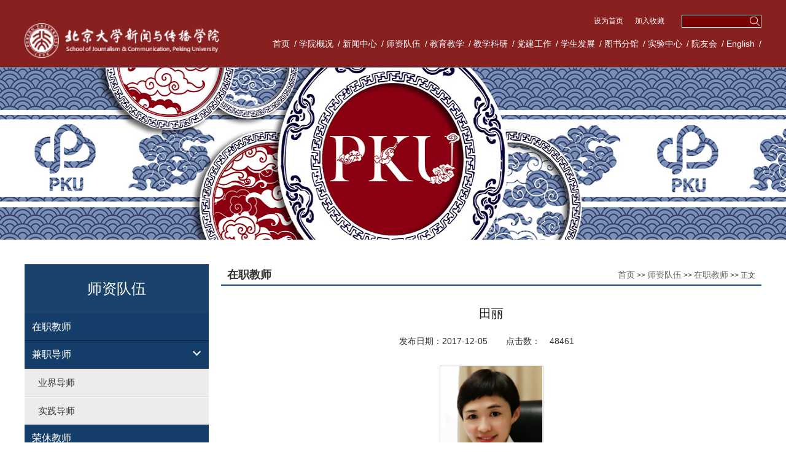

--- FILE ---
content_type: text/html
request_url: https://sjc.pku.edu.cn/info/1130/11669.htm
body_size: 10253
content:
<!DOCTYPE html><html lang="zh-CN"><head>

    
        <meta charset="utf-8">
        <meta http-equiv="X-UA-Compatible" content="IE=edge">
        <meta name="viewport" content="width=device-width, initial-scale=1,maximum-scale=1, user-scalable=no">
        <!-- 上述3个meta标签*必须*放在最前面，任何其他内容都*必须*跟随其后！ -->
        <title>田丽-北京大学新闻与传播学院</title><meta name="pageType" content="3">
<meta name="pageTitle" content="田丽">
<META Name="keywords" Content="北京大学新闻与传播学院,田丽" />
<META Name="description" Content="所在系：新媒体与网络传播系职称：副教授学位：博士简历：武汉大学信息管理学院，文学学士，管理学硕士；北京大学新闻与传播学院，文学博士；纽约大学商学院，博士后研究领域：新媒体与网络传播，媒体经营管理专著：1.《互联网等新媒体对社会舆论影响与利用研究》，经济科学出版社，2013，第二作者2.《舆论引擎——网络事件透视》，北京大学出版社，2013年，第二作者3.《媒体竞争力评价研究》，北京大学出版社，2012年6月，唯一..." />


        <!-- Bootstrap -->

        <link href="../../css/style.css" rel="stylesheet">
        <link href="../../css/css.css" rel="stylesheet">

        <!-- HTML5 shim 和 Respond.js 是为了让 IE8 支持 HTML5 元素和媒体查询（media queries）功能 -->
        <!-- 警告：通过 file:// 协议（就是直接将 html 页面拖拽到浏览器中）访问页面时 Respond.js 不起作用 -->
        <!--[if lt IE 9]>
            <script src="../../js/html5shiv.min.js"></script>
            <script src="../../js/respond.min.js"></script>
        <!--[endif]---->
    

        <link href="../../css/styles.css" rel="stylesheet">

        <script src="../../js/bdtxk.min.js" type="text/javascript"></script>
        <script type="text/javascript" src="../../js/bdtxk.tools.min.js"></script>
        <script type="text/javascript" src="../../js/main.js"></script>
        
    <!--Announced by Visual SiteBuilder 9-->
<script language="javascript" src="../../_sitegray/_sitegray.js"></script>
<!-- CustomerNO:77656262657232307e78475053575742000500094655 -->
<link rel="stylesheet" type="text/css" href="../../content.vsb.css" />

<link rel="apple-touch-icon" href="https://www.pku.edu.cn/pku_logo_red.png">
<link rel="icon" href="https://www.pku.edu.cn/pku_logo_red.png" sizes="192x192">
<script type="text/javascript" src="/system/resource/js/vsbscreen.min.js" id="_vsbscreen" devices="pc|pad"></script>
<script type="text/javascript" src="/system/resource/js/counter.js"></script>
<script type="text/javascript">_jsq_(1130,'/content.jsp',11669,1734681849)</script>
</head>
    <body>      
         <div class="index-top">
            <!-- header start -->
            <!-- ================ -->
            <div class="header">
                <div class="container overflow">
                    <div class="logo">
<!-- 网站logo图片地址请在本组件"内容配置-网站logo"处填写 -->
<a href="../../index.htm" )}" title="新闻与传播学院"><img src="../../images/logo.png"></a></div>
                    <div class="header-right">
                        <div class="top-box overflow">
                            <div class="search">
                                 <!-- 3.1.3版本 -->



<script language="javascript" src="/system/resource/js/base64.js"></script><script language="javascript" src="/system/resource/js/jquery/jquery-latest.min.js"></script><script language="javascript" src="/system/resource/vue/vue.js"></script><script language="javascript" src="/system/resource/vue/bluebird.min.js"></script><script language="javascript" src="/system/resource/vue/axios.js"></script><script language="javascript" src="/system/resource/vue/polyfill.js"></script><script language="javascript" src="/system/resource/vue/token.js"></script><LINK href="/system/resource/vue/static/element/index.css" type="text/css" rel="stylesheet"><script language="javascript" src="/system/resource/vue/static/element/index.js"></script><script language="javascript" src="/system/resource/vue/static/public.js"></script><script language="javascript" src="/system/resource/openapp/search/js/containsHtmlTags.js"></script><script language="javascript" src="/system/resource/openapp/search/layui/layui.js"></script><meta name="viewport" content="width=device-width, initial-scale=1.0, minimum-scale=1.0, maximum-scale=1.0, user-scalable=no">


<div id="divu1"></div>
<script type="text/html" id="htmlu1">
    <div id="appu1" class="jdjs_app">
      <input type="" name="" class="qwss" autocomplete=off onkeyup="keyUpFunu1(event)" style="width: 127px;">
      <input type="image" src="../../images/search-ico.png" style="cursor: hand;padding:2px;width:20px;margin-left:108px;" onclick="onSubmitu1()" class="tj">     
    </div>
</script>

<script>
   var appElementu1 = document.querySelector("#appu1");
   if (appElementu1 && appElementu1.__vue__) {

   } else {
      $("#divu1").html($("#htmlu1").text());
      var appOwner = "1734681849";   
      var urlPrefix = "/aop_component/";
      var ifLogin="false";
      var token = ifLogin=='true'?gettoken(10, true).trim():'tourist';
      if (containsHtmlTags(token) || !token) { 
         token = 'tourist';
      }
      jQuery.support.cors = true;
      $.ajaxSetup({
        beforeSend: function (request, settings) {
            request.setRequestHeader("Authorization", token);
            request.setRequestHeader("owner", appOwner);
        }
      });
      var queryInfou1 = {
        query: {
            keyWord: "",//搜索关键词
            owner: appOwner,
            token: token,
            urlPrefix: urlPrefix,
            lang:"i18n_zh_CN"
        },
        isError: false
      };
      function keyUpFunu1(e){
        var theEvent = e || window.event;
        var keyCode = theEvent.keyCode || theEvent.which || theEvent.charCode;
        if(keyCode == 13){
          onSubmitu1();
        }
      };

      function onSubmitu1(e) {
        queryInfou1.query.keyWord= $("#appu1  .qwss").val();
        
        var url = "/aop_views/search/modules/resultpc/soso.html";      
        if ("10" == "1" || "10" == "2") {
           url = "" + url;
        }
        var query = queryInfou1.query;
        if (url.indexOf("?") > -1) {
            url = url.split("?")[0];
        }
        if (query.keyWord) {
            var query = new Base64().encode(JSON.stringify(query));
            window.open(url + "?query=" + query);
        } else {
            alert("请填写搜索内容")
        }
      };
   }
</script>
                            </div>
                            <div class="top-link">  
  
<script language="javascript">
function dosuba1020718a()
{
    try{
        var ua = navigator.userAgent.toLowerCase();
        if(ua.indexOf("msie 8")>-1)
        {
            window.external.AddToFavoritesBar(document.location.href,document.title,"");//IE8
        }else if(ua.toLowerCase().indexOf("rv:")>-1)
        {
            window.external.AddToFavoritesBar(document.location.href,document.title,"");//IE11+
        }else{
            if (document.all) 
            {
                window.external.addFavorite(document.location.href, document.title);
            }else if(window.sidebar)
            {
                window.sidebar.addPanel( document.title, document.location.href, "");//firefox
            }
            else
            {
                alert(hotKeysa1020718a());
            }
        }

    }
    catch (e){alert("无法自动添加到收藏夹，请使用 Ctrl + d 手动添加");}
}
function hotKeysa1020718a() 
{
    var ua = navigator.userAgent.toLowerCase(); 
    var str = "";    
    var isWebkit = (ua.indexOf('webkit') != - 1); 
    var isMac = (ua.indexOf('mac') != - 1);     
    if (ua.indexOf('konqueror') != - 1) 
    {  
        str = 'CTRL + B'; // Konqueror   
    } 
    else if (window.home || isWebkit || isMac) 
    {        
        str = (isMac ? 'Command/Cmd' : 'CTRL') + ' + D'; // Netscape, Safari, iCab, IE5/Mac   
    }
    return ((str) ? '无法自动添加到收藏夹，请使用' + str + '手动添加' : str);
}
function setHomepagea1020718a()
{
    var url = document.location.href;
    if (document.all)
    {
        document.body.style.behavior='url(#default#homepage)';
        document.body.setHomePage(url);
    }
    else if (window.sidebar)
    {
        if(window.netscape)
        {
             try{
                  netscape.security.PrivilegeManager.enablePrivilege("UniversalXPConnect");
             }catch (e){
                   alert("该操作被浏览器拒绝，如果想启用该功能，请在地址栏内输入 about:config,然后将项 signed.applets.codebase_principal_support 值该为true");
             }
        }
    var prefs = Components.classes['@mozilla.org/preferences-service;1'].getService(Components. interfaces.nsIPrefBranch);
    prefs.setCharPref('browser.startup.homepage',url);
    }
    else
    {
        alert("浏览器不支持自动设为首页，请手动设置");
    }
}
</script>

            <A href="javascript:setHomepagea1020718a()" style="TEXT-DECORATION: none;">
                设为首页
            </A>
    
            <A onclick="javascript:dosuba1020718a();" href="#" style="TEXT-DECORATION: none;">
                加入收藏
            </A>
 
                            </div>
                            
                        </div>
                        <ul class="navbar overflows">
                                 <li><a href="../../index.htm" title="首页">首页</a> <span>/</span>  </li>
     <li><a href="../../xygk/xyjj.htm" title="学院概况">学院概况</a> <span>/</span>  </li>
     <li><a href="../../xwzx.htm" title="新闻中心">新闻中心</a> <span>/</span>  </li>
     <li class="active"><a href="../../szdw1/zzjs.htm" title="师资队伍">师资队伍</a> <span>/</span>  </li>
     <li><a href="../../jyjx.htm" title="教育教学">教育教学</a> <span>/</span>  </li>
     <li><a href="../../jxky.htm" title="教学科研">教学科研</a> <span>/</span>  </li>
     <li><a href="../../djgz.htm" title="党建工作">党建工作</a> <span>/</span>  </li>
     <li><a href="../../xsfz1.htm" title="学生发展">学生发展</a> <span>/</span>  </li>
     <li><a href="http://lib.sjc.pku.edu.cn/" target="_blank" title="图书分馆">图书分馆</a> <span>/</span>  </li>
     <li><a href="../../syzx/zxgk1.htm" title="实验中心">实验中心</a> <span>/</span>  </li>
     <li><a href="../../yyh1.htm" title="院友会">院友会</a> <span>/</span>  </li>
     <li><a href="../../English.htm" title="English">English</a> <span>/</span>  </li>

                        </ul>
                    </div>
                </div>
            </div>
            <!-- header end -->
            <!-- banner start -->
            <!-- ================ -->
            <div class="index-banner" id="slideBox" style="display: none;"> 
              <div class="bd"> 
                    <script language="javascript" src="/system/resource/js/dynclicks.js"></script>                        <div class="slider">
                           <div class="bd">
    <ul>
        
                                    <li>
                    <a href="" title="2025年春季运动会上的师生们" onclick="_addDynClicks(&#34;wbimage&#34;, 1734681849, 1018275)" target="_blank">
                        <img src="../../images/20250428.jpg" border="0">
                                            </a>
                     <div class="bd_opa">
                            <a href="" target="_blank">2025年春季运动会上的师生们</a>
                    </div>
                </li>
                                    <li>
                    <a href="" title="2025新年晚会上的同学们" onclick="_addDynClicks(&#34;wbimage&#34;, 1734681849, 1017203)" target="_blank">
                        <img src="../../images/weixintupian_20250103142737.jpg" border="0">
                                            </a>
                     <div class="bd_opa">
                            <a href="" target="_blank">2025新年晚会上的同学们</a>
                    </div>
                </li>
                                    <li>
                    <a href="" title="国际新闻传播研究生在新疆阿拉山口暑期调研" onclick="_addDynClicks(&#34;wbimage&#34;, 1734681849, 1010400)" target="_blank">
                        <img src="../../images/weixintupian_20240826143923.jpg" border="0">
                                            </a>
                     <div class="bd_opa">
                            <a href="" target="_blank">国际新闻传播研究生在新疆阿拉山口暑期调研</a>
                    </div>
                </li>
      

                                    <li>
                    <a href="" title="新传暑期实践团“行走”在云南红河州五家寨人字桥" onclick="_addDynClicks(&#34;wbimage&#34;, 1734681849, 1010398)" target="_blank">
                        <img src="../../images/weixintupian_20240823085854.jpg" border="0">
                                            </a>
                     <div class="bd_opa">
                            <a href="" target="_blank">新传暑期实践团“行走”在云南红河州五家寨人字桥</a>
                    </div>
                </li>
                                    <li>
                    <a href="" title="学院师生赴青海开展暑期思政实践活动" onclick="_addDynClicks(&#34;wbimage&#34;, 1734681849, 1010378)" target="_blank">
                        <img src="../../images/weixintupian_20240718163228.jpg" border="0">
                                            </a>
                     <div class="bd_opa">
                            <a href="" target="_blank">学院师生赴青海开展暑期思政实践活动</a>
                    </div>
                </li>
                                    <li>
                    <a href="../../images/weixintupian_20240124175610.jpg" title="新闻与传播学院师生赴新加坡南洋理工学院交流" onclick="_addDynClicks(&#34;wbimage&#34;, 1734681849, 80225)" target="_blank">
                        <img src="../../images/weixintupian_20240124175610.jpg" border="0">
                                            </a>
                     <div class="bd_opa">
                            <a href="../../images/weixintupian_20240124175610.jpg" target="_blank">新闻与传播学院师生赴新加坡南洋理工学院交流</a>
                    </div>
                </li>
      

                                    <li>
                    <a href="../../images/23/09/11/1ew66l6p23/20230911162515.jpg" title="新传足球队" onclick="_addDynClicks(&#34;wbimage&#34;, 1734681849, 78723)" target="_blank">
                        <img src="../../images/23/09/11/1ew66l6p23/20230911162515.jpg" border="0">
                                            </a>
                     <div class="bd_opa">
                            <a href="../../images/23/09/11/1ew66l6p23/20230911162515.jpg" target="_blank">新传足球队</a>
                    </div>
                </li>
                                    <li>
                    <a href="http://sjc.pku.edu.cn/info/1037/11654.htm" title="新闻与传播学院举办院庆活动庆祝建院二十周年" onclick="_addDynClicks(&#34;wbimage&#34;, 1734681849, 68192)" target="_blank">
                        <img src="../../images/2.jpg" border="0">
                                            </a>
                     <div class="bd_opa">
                            <a href="http://sjc.pku.edu.cn/info/1037/11654.htm" target="_blank">新闻与传播学院举办院庆活动庆祝建院二十周年</a>
                    </div>
                </li>
      
                                               </ul>
</div>

                            <div class="hd"><ul></ul></div><!-- 自动分页 -->

                            <div class="pnBtn prev">
                                    <span class="blackBg"></span>
                                    <a class="arrow" href="javascript:void(0)"></a>
                            </div>
                            <div class="pnBtn next">
                                <span class="blackBg"></span>
                                <a class="arrow" href="javascript:void(0)"></a>
                            </div>
                    </div>
  
              </div> 
            </div> 
            <div class="zs_img">
<img src="../../images/123123.jpg" border="0">
            </div>
            <!-- banner end -->
        </div>  

        <!-- pagewarp start -->
        <!-- ================ -->
         <div class="ej_body clearfloat">
           
                    <!--二级导航开始-->
                         <div class="ej_nav1 fl">
                           <div class="ej_lmmc1">
师资队伍</div>
                            <ul class="expmenu1">
                        
                                   


 <li>
                                    <div class="header1">
                                        <a href="../../szdw1/zzjs.htm" title="在职教师" class="label1  ">在职教师</a>
                                     
                                        <div style="clear:both;"></div> 
                                    </div>
                             </li>

    


 <li>
                                    <div class="header1">
                                        <a href="../../szdw1/jzds.htm" title="兼职导师" class="label1  fl  ">兼职导师</a>
                                         <span class="arrow down"></span> 
                                        <div style="clear:both;"></div> 
                                    </div>
                                    <ul class="menu1">

		<li>
		    <a href="../../szdw1/jzds/yjds.htm" title="业界导师">业界导师</a>
		</li>
                                      

		<li>
		    <a href="../../szdw1/jzds/sjds.htm" title="实践导师">实践导师</a>
		</li>
                                      
             </ul>
                             </li>

    


 <li>
                                    <div class="header1">
                                        <a href="../../szdw1/rxjs.htm" title="荣休教师" class="label1  ">荣休教师</a>
                                     
                                        <div style="clear:both;"></div> 
                                    </div>
                             </li>

    


 <li>
                                    <div class="header1">
                                        <a href="../../szdw1/bsh1.htm" title="博士后" class="label1  ">博士后</a>
                                     
                                        <div style="clear:both;"></div> 
                                    </div>
                             </li>

    


 <li>
                                    <div class="header1">
                                        <a href="../../szdw1/yyhn.htm" title="永远怀念" class="label1  ">永远怀念</a>
                                     
                                        <div style="clear:both;"></div> 
                                    </div>
                             </li>

            
                            </ul>
                         </div>
                     <!--二级导航结束--> 
                     <!--list开始-->  
                         <div class="ej_list fr">
                             <div class="dqwz clearfloat">
                                  <div class="jj1">
在职教师</div>
                                  <div class="jj2">        
                <a href="../../index.htm">首页</a>

                >>
                <a href="../../szdw1/zzjs.htm">师资队伍</a>

                >>
                <a href="../../szdw1/zzjs.htm">在职教师</a>

                >>
                正文
</div>
                             </div>
                             <div class="content_ys">
                               

<script language="javascript" src="../../_dwr/interface/NewsvoteDWR.js"></script><script language="javascript" src="../../_dwr/engine.js"></script><script language="javascript" src="/system/resource/js/news/newscontent.js"></script><script language="javascript" src="/system/resource/js/news/zepto.min.js"></script><link rel="stylesheet" Content-type="text/css" href="/system/resource/style/component/news/content/format2.css?v=F7A5C6A6540542678CBAF722F0988BC2"><script language="javascript" src="/system/resource/js/ajax.js"></script><LINK href="/system/resource/js/photoswipe/photoswipe.css" type="text/css" rel="stylesheet"><LINK href="/system/resource/js/photoswipe/default-skin.css" type="text/css" rel="stylesheet"><script language="javascript" src="/system/resource/js/photoswipe/photoswipe.min.js"></script><script language="javascript" src="/system/resource/js/photoswipe/photoswipe-ui-default.min.js"></script><script language="javascript" src="/system/resource/contentImgPreview/js/preview.js"></script>
<script>window.addEventListener('load', function(){getImages('#vsb_content_2')})</script>
<form name="_newscontent_fromname">

    <div class="bt" align="center"><span>田丽</span></div>
    <div class="djs_rq">  <span>发布日期：2017-12-05</span><span>点击数：<script>_showDynClicks("wbnews", 1734681849, 11669)</script></span>   </div>
   
    <div id="vsb_content_2" class="conter"><div class="v_news_content">
<p class="vsbcontent_img"><img src="/virtual_attach_file.vsb?afc=uM7UUaMNL8nm78onzviUlVVMN7ZLz9SsUlCbnzNDnm9Ynz-0gihFp2hmCIa0LYhfU1hVU1hfnN-inmMkL8n7LN74nm9ZUmUPUzVfoR-ZU4fFLmC8nmCaLmQFLzGsMlCJv2bjo4OeosAs_IM1_dN0qIbtpYyPLzLag47PMmCbgtA8pUzcc&oid=1734681849&tid=1130&nid=11669&e=.png" width="169" vsbhref="vurl" vurl="/_vsl/3ABEBAFB5F3B3DD2A3F88B41A1A828C0/264F6026/1075F" vheight="" vwidth="169" alt="" orisrc="/virtual_attach_file.vsb?afc=uM7UUaMNL8nm78onzviUlVVMN7ZLz9SsUlCbnzNDnm9Ynz-0gihFp2hmCIa0LYhfU1hVU1hfnN-inmMkL8n7LN74nm9ZUmUPUzVfoR-ZU4fFLmC8nmCaLmQFLzGsMlCJv2bjo4OeosAs_IM1_dN0qIbtpYyPLzLag47PMmCbgtA8pUzcc&oid=1734681849&tid=1130&nid=11669&e=.png" class="img_vsb_content"></p>
<p><strong>所在系：</strong>新媒体与网络传播系</p>
<p><strong>职称：</strong>副教授</p>
<p><strong>学位：</strong>博士</p>
<p><strong>简历：</strong></p>
<p>武汉大学信息管理学院，文学学士，管理学硕士；</p>
<p>北京大学新闻与传播学院，文学博士；</p>
<p>纽约大学商学院，博士后</p>
<p><strong>研究领域：</strong></p>
<p>新媒体与网络传播，媒体经营管理</p>
<p><strong>专著：</strong></p>
<p>1.《互联网等新媒体对社会舆论影响与利用研究》，经济科学出版社，2013，第二作者</p>
<p>2.《舆论引擎——网络事件透视》，北京大学出版社，2013年，第二作者</p>
<p>3.《媒体竞争力评价研究》，北京大学出版社，2012年6月，唯一作者</p>
<p>4.《媒介经营管理案例分析》，北京大学出版社，2010年1月，（合编）</p>
<p><strong>论文：</strong></p>
<p>1. 1. 电子殖民主义理论的研究发展，华中师范大学学报（人文社会科学版），2017，56（6）：148-153，第一作者</p>
<p>2. 画好凝聚广泛共识的同心圆，人民日报，2017年10月31日，理论版（07版），唯一作者</p>
<p>3. 2016年中国网络内容治理新动态，网络空间安全蓝皮书，北京：社会科学文献出版社，2017.103-116.</p>
<p>4. 试论互联网企业社会责任的三维模型构建[J].信息安全与通信保密,2017,(08):42-52.</p>
<p>5. 《网络安全法》实施境内外舆论分析[J].信息安全与通信保密,2017,(07):7-11.</p>
<p>6. 论互联网时代国际传播体系的建设[J].新闻战线,2017,(13):69-72.</p>
<p>7. “势单力薄”的台湾地区互联网产业[J].青年记者,2017,(16):44-45.</p>
<p>8. 台湾新媒体发展现状与特征[J].台湾研究,2017,(03):88-94.</p>
<p>9. 浅析社会主义核心价值观的网络传播[J].新闻战线,2017,(09):58-61.</p>
<p>10. 互联网不是平的[N].人民日报,2017-5-25(21).</p>
<p>11. 加快实现网络强国目标[N].人民日报理论版，2017-4-18(007).</p>
<p>12. 全球媒介变革与意识形态安全[J].全球传媒学刊,2016,3(04):36-42.</p>
<p>13. 2016年新媒体发展回顾[J].青年记者,2016,(36):19-21.</p>
<p>14. 国外企业社会责任理论发展与特征[J].经济研究参考,2016,(71):41-46.</p>
<p>15. 为构建网络空间命运共同体提供中国智慧[N].人民日报,2016-11-25(007).</p>
<p>16. BBC社会责任报告的十年演变及启示[J].青年记者,2016,(28):81-83.</p>
<p>17. 中美互联网产业比较[J].新闻与写作,2016,(07):44-46.</p>
<p>18. 中国教育出版全球化发展报告[C].中国教育出版蓝皮书2015.北京：高等教育出版社.2015.</p>
<p>19. 增强互联网企业社会责任意识[N].人民日报,2016-05-09(007).</p>
<p>20. 中国互联网产业凸显新趋势[J].网络传播，2016(3):86-87.</p>
<p>21. 新闻客户端为何汹涌来袭[J].青年记者,2016,(04):14-16.</p>
<p>22. 推动建立新型互联网治理体系[N].人民日报,2016-01-06(007).</p>
<p>23. 我国网络舆情系统存在的功能性问题及对策[J/OL].图书情报知识,2016,(03):110-115.</p>
<p>24. 秉持多边、民主、透明理念 推动建立新型互联网治理体系[N].人民日报，2016-1-6(007).</p>
<p>25. 香港报纸公共事件报道的传播策略——以“占中”事件为例[J].新闻战线,2015,(13):69-72.</p>
<p>26. 基于多主题的UGC监管仿真研究[J].情报学报，2015(6):592-599.</p>
<p>27. 积极构建国家战略传播体系[N].人民日报,2015-01-28(007).</p>
<p>28. 社交媒体用户隐私关注研究[J].新闻与写作,2015,(01):37-40.</p>
<p>29. 海外华文报纸发展策略研究—基于对十份海外华文报纸的实证研究[C].北大新闻与传播评论（第九辑），北京：北京大学出版社.</p>
<p>30. 基于微博传播的舆情演进案例研究[J].图书情报工作,2013,57(15):34-38+95.</p>
<p>31. 社会化媒体概念的起源与发展[J].新闻与写作,2013,(09):27-29.</p>
<p>32. 网络社交现状及对现实人际交往的影响研究[J].图书情报工作,2013,57(15):13-19..</p>
<p>33. 国外社会化媒体研究进展[J].传媒,2013,(10):61-63.</p>
<p>34. 传统媒体经营管理:从价值链到价值体系[J].经济研究参考,2013,(44):58-62+69.</p>
<p>35. 社会动员的新力量[N].光明日报,2013-01-29(015).</p>
<p>36. 安全阀还是压力锅？[N].光明日报,2013-01-15(015)..</p>
<p>37. 论媒体竞争力评价的研究范式[J].出版科学,2012,20(04):47-51.</p>
<p>38. 互联网对网民心理影响的实证研究[J].图书情报工作,2011,55(06):11-15+60.</p>
<p>39. 互联网使用与孤独感关系探析[J].图书情报工作,2011,55(06):6-10+28.</p>
<p>40. 互联网传播与国际话语权竞争[J].北京联合大学学报(人文社会科学版),2010,8(03):116-122.</p>
<p>41. 浅论提升我国出版业图书营销能力的几点策略[J].出版科学,2010,18(03):17-23.</p>
<p>42. 科技论文网络发表的质量控制问题研究[J].中国科技期刊研究,2010,21(02):172-176.</p>
<p>43. 网民,掀起你的盖头来[N].光明日报,2010-05-27(011).</p>
<p>44. 网上民意,能否代表主流民意？[N].光明日报,2010-06-10(012).</p>
<p>45. 网络购物的“生机”与“隐忧”[N].光明日报,2010-07-22(011).</p>
<p>46. 网络冲击：从心理到价值观[N].光明日报,2010-08-05(011).</p>
<p>47. 科技论文网络发表的缘起、影响与瓶颈[J].出版科学,2009,17(03):57-61</p>
<p>48. 新形势下我国出版物市场监管问题与对策研究[J].出版发行研究,2009,(07):56-59.</p>
<p>49. 网络科技论文质量评价研究[J].北京联合大学学报(人文社会科学版),2009,7(03):113-120.</p>
<p>50. 利用网上文献 促进科技发展——我国网上科技文献利用情况调查(之一)[J].图书情报工作,2006,(04):64-67.</p>
<p><strong>译著：</strong></p>
<p>《森特公共关系实务（第7版）》，中国人民大学出版社，2009年5月 （合译）</p>
<p><strong>科研项目：</strong></p>
<p>1.2015年国家自然科学基金项目“面向国家战略传播的社交媒体管理研究”</p>
<p>2.2015年中央网信办委托课题“后政改时代香港舆论及网络应对策略”、“境外媒体涉华报道调查研究”</p>
<p>3.2015年中宣部新闻局委托课题“商业网站采编人员调查”</p>
<p>4.2015年北京市科学技术研究院委托课题“基于ISO31000的公共安全事件”网络舆情风险分析技术研发”.</p>
<p>5.2014年北京市科学技术情报研究所委托项目“社会化媒体环境下情报方法与应用研究”</p>
<p>6.2014年中国新闻社委托课题“海外华文媒体传播效果研究”</p>
<p>7.2013年中宣部委托课题“中国特色社会主义宣传教育状况调查”</p>
<p>8.2013年中宣部新闻局委托课题“微博客发展与管理研究”</p>
<p>9.2013年北京市科学技术情报所委托课题“网络口碑监测与舆情管理情报服务体系建设”</p>
<p><strong>奖励荣誉：</strong></p>
<p>1. 2017年北京大学第十三届人文社会科学研究优秀成果二等奖；</p>
<p>2. 2017年度“教学优秀奖（研究生部分）；</p>
<p>3. 2017年北京银行奖教金；</p>
<p>4. 2017年嘉里郭氏基金优秀辅导员；</p>
<p>5. 2016年北京大学优秀党员；</p>
<p>6. 2016年北京大学优秀班主任标兵；</p>
<p>7. 2015年第三届世界互联网大会组织工作“先进个人”；</p>
<p>8. 2015年环球时报“希望英才”奖；</p>
<p>9. 2015年教育部高等学校科学研究优秀成果一等奖；</p>
<p>10. 2015年北京大学教学优秀奖；</p>
<p><strong>备注：</strong></p>
<p class="vsbcontent_end">tl12@pku.edu.cn</p>
</div></div><div id="div_vote_id"></div>
        <p align="left" style="padding:15px 0;text-indent:0em;">
        上一条：<a href="11668.htm">陈开和</a> <br />
        下一条：<a href="11670.htm">史学军</a>
    </p>

</form>


                             </div>


                         </div>
                     <!--list结束-->    
                  

        </div>
        
      
           

           
       
        <!-- pagewarp end -->
        <div class="footers">
            <div class="container">
                <div class="footer-top">
                    <div class="footer-box2">        
    
           
                
                        <img src="../../images/logo.png" border="0" class="footer-logo">
              
              
       
    
<img src="../../images/xinchuan20221027ewm.jpg" style="width: 23%;    margin-top: 42px;    margin-left: 77px;"> <p style="margin-left: 402px;margin-top: -2px;    font-size: 16px;    color: #fff;">官方微信</p>
<p></p></div>
                    <div class="footer-box">
                        <div class="tit"><span>研究机构</span></div>
                        <ul class="kuaisu">
                           <script language="javascript" src="/system/resource/js/openlink.js"></script>    <LI><a title="" onclick="_addDynClicks(&#34;wburl&#34;, 1734681849, 70530)">北京大学现代广告研究所</a></li>
    <LI><a title="" onclick="_addDynClicks(&#34;wburl&#34;, 1734681849, 70531)">北京大学传统文化传播研究中心</a></li>
    <LI><a title="" onclick="_addDynClicks(&#34;wburl&#34;, 1734681849, 70532)">北京大学新媒体营销传播研究中心</a></li>
    <LI><a title="" onclick="_addDynClicks(&#34;wburl&#34;, 1734681849, 70533)">北京大学电视研究中心</a></li>
    <LI><a title="" onclick="_addDynClicks(&#34;wburl&#34;, 1734681849, 70534)">北京大学新闻学研究会</a></li>
    <LI><a title="" onclick="_addDynClicks(&#34;wburl&#34;, 1734681849, 70535)">北京大学文化与传播研究所</a></li>
    <LI><a title="" onclick="_addDynClicks(&#34;wburl&#34;, 1734681849, 70536)">北京大学国家战略传播研究院</a></li>
    <LI><a title="" onclick="_addDynClicks(&#34;wburl&#34;, 1734681849, 70537)">北京大学视听传播研究中心</a></li>
    <LI><a title="" onclick="_addDynClicks(&#34;wburl&#34;, 1734681849, 70538)">北京大学公共传播与社会发展研究中心</a></li>

                        </ul>
                    </div>
                   
                </div>
                <div class="footer-bottom"><!-- 版权内容请在本组件"内容配置-版权"处填写 -->
<p><a href="http://creativecommons.org/licenses/by-nc-nd/3.0/" target="_self" style="padding-right: 10px; float: left;"><img src="/virtual_attach_file.vsb?afc=5Um9CYn7rfoRV7MQRVRLmLaLmrkMmnqfnzUYLzL4U8Q2nR-0gihFp2hmCIa0nSyPLSy8nkhRM4WRol7iLmU4nRn7nmnRLlCsUmTRL8n7M4TFn7MRMRUbMlVFMNWkgt6XQmOeo4xZ6sTmCjAbgDTJQty0gzL0gzLJqdpnx&oid=1734681849&e=.gif" /></a>版权协议：知识共享CC3.0（BY-NC-ND）除非特别声明，在署名-非商业性使用-禁止演绎前提下许可向公共领域传播本站内容</p><p>通讯地址：北京市海淀区颐和园路5号 北京大学新闻与传播学院&nbsp; 邮编：100871Tel:010-62754683 Fax:010-62754485&nbsp;E-Mail:gsjcpku@pku.edu.cn&nbsp; &nbsp; &nbsp; &nbsp;&nbsp;</p><p>&nbsp;</p></div>
            </div>
        </div>
        <!-- jQuery -->
        


        <!-- jquery.SuperSlider.2.1.1 -->
        <script src="../../js/jquery.SuperSlide.js"></script>
        <script type="text/javascript">
        jQuery(".index-banner").slide({mainCell:".bd ul",effect:"fold",autoPlay:true,delayTime:1000});
        $('.meiti-list li').hover(
            function(){
             $(this).addClass('active')
            },
            function(){
             $(this).removeClass('active')
            }
        );
        jQuery(".slideTxtBox").slide();
        jQuery(".news-right").slide({titCell:".hd ul",mainCell:".bd ul",autoPage:true,effect:"left",autoPlay:false,vis:1,trigger:"click"});
        </script>
        



    

</body></html>




















--- FILE ---
content_type: text/html;charset=UTF-8
request_url: https://sjc.pku.edu.cn/system/resource/code/news/click/dynclicks.jsp?clickid=11669&owner=1734681849&clicktype=wbnews
body_size: -510
content:
48461

--- FILE ---
content_type: text/css
request_url: https://sjc.pku.edu.cn/css/style.css
body_size: 2182
content:
@charset "utf-8";

/* CSS Document */
body,div,dl,dt,dd,ul,ol,li,h1,h2,h3,h4,h5,h6,pre,
form,fieldset,input,textarea,p,blockquote,th,td,img { padding: 0; margin: 0; outline: none;}
fieldset,img { border: 0; }
address,caption,cite,code,dfn,em,th,var,i { font-weight: normal; font-style: normal; }
ol,ul,li { list-style: none; }
caption,th { text-align: left; }
h1,h2,h3,h4,h5,h6 { font-weight: normal; font-size: 100%; }
q:before,q:after { content:''; }
abbr,acronym { border: 0; }
.zs_img{position: absolute;
    top: 110px;
    left: 0;
    width: 100%;
    height: 100%;
    z-index: 0;}
.zs_img img{width:100%;height: 280px;}
/*-- All --*/
html{ min-width:1000px; }
body{ color:#333;font:12px/20px Arial,"Microsoft YaHei","宋体",sans-serif; background:#fff;min-width: 1200px;}
a{ color:#333; text-decoration:none;}
*{
	box-sizing: border-box;
}

.container {
	width: 1200px;
	margin: auto;
}
.overflow {
	overflow: hidden;
}

h2 {
	font-size: 20px;
	font-weight: 700;
	color: #222;
}
h3 {
	font-size: 16px;
	font-weight: 600;
}
/* .header-top  ---------------------------------------------- */

.index-top {
	position: relative;
	width: 100%;
	height: 390px;
}
.index-top1 {
	position: relative;
	width: 100%;
	height: 785px;
}
.header {
	position: absolute;
	top: 0;
	left: 0;
	z-index: 1;
	width: 100%;
	height: 110px;
	border-bottom: 1px solid #697b94;
	background: url(../images/navbj.png) 
}
.logo {
	float: left;
	height:64px;
	margin: 30px 0;
	width: 27%;
}
.logo img {
	width: 100%;
}
.header-right {
	float: right;
}


.top-box {
	margin-top: 24px;
}
.top-link {
	float: right;
	margin-right: 20px;
}
.top-link a {
	color: #fff;
	font-size: 12px;
	padding:0 8px;
	text-decoration: underline;
}
.search {
	position: relative;
	height: 21px;
	width: 130px;
	float: right;
	border: 1px solid #fff;
}
.search input {
	position: absolute;
	top: 0;
	left: 0;
	margin:0;
	vertical-align: middle;
	height: 19px;
	width: 130px;
	line-height: 20px;
	font-size: 12px;
	padding:0 20px 0 10px;
	border:none;
	color: #fff;
	background: url(../images/navbj.png);
}
.search .icopng {
	position: absolute;
	right: 4px;
	top: 3px;
	width: 12px;
	height: 12px;
	margin:0;
}

.navbar {
	margin-top: 16px;
}
.navbar li {
	float: left;
}
.navbar li a {
	color: #fff;
	font-size: 14px;
	padding: 8px 4px;
}

.navbar li span {
	color: #fff;
	font-size: 14px;
}

/* banner ---------------------------------------------- */
.index-banner {
	position: absolute;
	top: 110px;
	left: 50%;
	width: 1200px;
	height: 100%;
	z-index: 0;
	transform:translate(-50%,0);
}
.index-banner .bd{ position:relative; height:100%; z-index:0; }
.index-banner .bd li{ zoom:1; vertical-align:middle; }
.index-banner .bd li a {
	position: relative;
	text-align: center;
	display: block;
}
.index-banner .bd img{/* position: absolute; *//* top: 0; *//* left:50%; *//* margin-left: -960px; */width: 100%;height:675px;display:block;}



/* 新闻 ----------------------------------------------- */
.news {
	overflow: hidden;
	margin-top: 40px;
}
.news-tit {
	overflow: hidden;
	padding-bottom: 10px;
	border-bottom: 1px solid #999;
}
.news-tit h2 {
	float: left;

}
.news-tit .more {
	float: right;
	font-size: 12px;
	color: #333;
	line-height: 1;
	margin-top: 10px;
}
.news-left {
	float: left;
	width: 690px;
	margin-right: 40px;
}
.news-left li {
	height: 110px;
	width: 100%;
	margin-top: 20px;
}
.news-time {
	height: 100%;
	width: 110px;
	padding-top: 20px;
	float: left;
	text-align: center;
	background-color: #e6e6e6;
}
.news-time span {
	display: block;
	height: 2px;
	width: 38px;
	background-color: #333;
	margin:auto;
}
.news-time h3 {
	font-size: 26px;
	font-weight: 300;
	margin-bottom: 14px;
}
.news-time p {
	font-size: 16px;
	margin-top: 14px;
	line-height: 1;
	color: #333;
}
.news-left li:hover .news-time {
	background-color: #245daa;
}
.news-left li:hover a {
	background-color: #2c71ce;
}
.news-left li:hover a h2,
.news-left li:hover a p,
.news-left li:hover .news-time h3,
.news-left li:hover .news-time p {
	color: #fff;
}
.news-left li:hover .news-time span {
	background-color: #fff;
}
.news-left li a {
	display: block;
	float: left;
	height: 100%;
	width: 580px;
	padding:20px 26px;
	background-color: #f2f2f2;
}
.news-left li a h2 {
	font-size: 16px;
	line-height: 1;
	margin-bottom: 10px;
	color: #333;
}
.news-left li a p {
	font-size: 14px;
	line-height: 24px;
	margin-bottom: 14px;
	color: #999;
}
.news-right {
	
}




/* 本例子css */
.news-right{
	position: relative; 
	float: left;
	width: 470px;
	height: 370px;
	margin-top: 20px;
}
.news-right .hd{position: absolute;top: 30px; right: 0; overflow:hidden;  height:30px;z-index: 10;}
.news-right .hd .prev,.news-right .hd .next{ display:block;  width:26px; height:26px; float:right; margin-left:6px;overflow:hidden;background-color: #333;color: #fff;text-align: center;line-height: 26px;font-size: 16px;
	 cursor:pointer;}
	 .news-right .hd .prev:hover,.news-right .hd .next:hover {
	 	background-color: #f9b52c;
	 }
.news-right .bd{position: absolute;top: 0;left: 0;z-index: 1;}
.news-right .bd ul{ overflow:hidden; zoom:1; }
.news-right .bd ul li{position: relative; margin:0 8px; float:left; _display:inline; overflow:hidden; text-align:center;  }
.news-right .bd ul li .pic{ text-align:center; }
.news-right .bd ul li .pic img{ width:470px; height:370px; display:block; }
.news-right .bd ul li .title{position: absolute;bottom: 0;left: 0;width: 100%;height: 50px;padding:0 10px;overflow: hidden;background:url(../images/news-bg.png)center center no-repeat;
background-size: cover;  }
.news-right .bd ul li .title a {
	color: #fff;
	font-size: 16px;
	line-height: 50px;
}
/* 通知 ----------------------------------------------- */

.tongzhi {
	/* height: 462px; */
	margin-top: 40px;
	padding:40px 0;
	background: url(../images/tongzhi-bg.jpg)center center no-repeat;
	background-size: cover;
}
.tongzhi-tit h3 {
	font-size: 20px;
	font-weight: 300;
	line-height: 1;
	margin-bottom: 18px;
}
.tongzhi-tit h3 i{
	margin-left: 10px;
	font-style: italic;
	color: #999;
	font-size: 15px;
}
.tongzhi-tit span {
	display: block;
	height: 1px;
	width: 50px;
	background-color: #ff8a23;
}
.tongzhi-left {
	width: 580px;
	float: left;
	margin-right: 40px;
}
.tongzhi-list li {
	height: 76px;
	overflow: hidden;
	border-bottom: 1px dotted #999;
}
.tongzhi-list li span {
	float: left;
	display: block;
	width: 2px;
	height: 20px;
	margin:28px 0;
	background-color: #999;
}
.tongzhi-list li a {
	display: block;
	float: left;
	margin:20px 0 0px 20px;
}
.tongzhi-list li a p {
	font-size: 12px;
	color: #999;
	line-height: 1;
	margin-bottom: 14px;
}
.tongzhi-list li a h3 {
	font-size: 16px;
	color: #333;
	line-height: 1;
	font-weight: 300;
}
.enter {
	display: block;
	text-align: right;
	margin-top: 40px;
}
.enter a {
	color: #ff8a23;
	font-size: 16px;
	line-height: 1;	
}
.meiti-list {
	margin-top: 10px;
	padding-top: 4px;
	background: url(../images/guanzhu.png)left top no-repeat;
}
.meiti-list li {
	height: 38px;
	padding-left: 30px;
}
.meiti-list li a {
	display: block;
	height: 100%;
}
.meiti-list li h3 {
	float: left;
	font-size: 16px;
	color: #333;
	line-height: 38px;
	font-weight: 300;
}
.meiti-list li span {
	float: right;
	font-size: 12px;
	color: #999;
	font-weight: 300;
	line-height: 38px;
}
.meiti-list .active {
	background: url(../images/hover.png)left center no-repeat;
}

.zhuanti {
	margin-top: 40px;
}
.zhuanti ul {
	margin-top: 20px;
	height: 76px;
	width: 100%;
	overflow: hidden;
}
.zhuanti ul li {
	float: left;
	width: 190px;
	height: 76px;
	margin-right: 12px;
	overflow: hidden;
}





.footers {
	height: 450px;
	width: 100%;
	padding-top: 80px;
	margin-top: 40px;
	/* background-color: #8c0000; */
	background: url(../images/navbj.png);
}
.footer-top {
	overflow: hidden;
}
.footer-box2{float: right;
    width: 550px;}
.footer-box {
	float: left;
	width: 560px;
	margin-right: 40px;
}
.footer-box p {
	color: #fff;
	font-size: 14px;
}
.footer-box p img {
	vertical-align: middle;
	margin-right: 6px;
}
.footer-box .tit {
	overflow: hidden;
}
.footer-box .tit span {
	float: left;
	display: block;
	padding-left: 20px;
	font-size: 16px;
	color: #eee;
	background:url(../images/dian2.png)no-repeat left;
}
.footer-box .kuaisu {
	overflow: hidden;
	margin-top: 20px;
}
.footer-box .kuaisu li {
	float: left;
	width: 280px;
	padding:0 20px;
	margin-bottom: 10px;
}
.footer-box .kuaisu li a {
	color: #eee;
	font-size: 14px;
}

.footer-logo {
	margin-bottom: 60px;
}
.footer-bottom {
	padding-top: 24px;
	margin-top: 40px;
	color: #fff;
	/* background:url(../images/footer-line.jpg)top center no-repeat; */
	border-top: 1px solid #fff;
}



/* 本例子css */
.slideTxtBox{ width:100%;}
.slideTxtBox .hd{ height:40px;position:relative; }
.slideTxtBox .hd ul{ margin:0;float:left;  position:absolute; left:0px; top:0; }
.slideTxtBox .hd ul li{ float:left;padding:0 15px; cursor:pointer;color: #fff;margin-right:23px;line-height: 1;font-size: 16px;
    background: url(../images/dian1.png) no-repeat left }
    .slideTxtBox .hd ul li.on{ background:url(../images/dian2.png) no-repeat left; }
.slideTxtBox .bd ul{  zoom:1;  }
.slideTxtBox .bd li{ height:24px; line-height:24px;   }


.slideTxtBox .bd li .input {
	width: 208px;
    padding-left: 10px;
    height: 32px;
    line-height: 32px;
    color: #fff;
    background-color:#434a54;
    border: 1px solid #666;
}
.slideTxtBox .bd li p {
	height: 46px;
	font-size: 16px;
	color: #eee;
    position: relative;
}
.slideTxtBox .bd li .btn {
	width: 208px;
    height: 34px;
    margin-left: 56px;
    border: none;
    cursor: pointer;
    color: #fff;
    background: #f9b52c;
    font-size: 14px;
    font-family: "微软雅黑";
}    

--- FILE ---
content_type: text/css
request_url: https://sjc.pku.edu.cn/css/css.css
body_size: 949
content:
.clearfloat:after{display:block;clear:both;content:"";visibility:hidden;height:0} 
.clearfloat{zoom:1}


.ej_body{
	width: 1240px;
	height:auto;
	margin:0 auto;
	padding: 40px 20px 30px;
}
.sqs_z{
	width: 280px;
	height:auto;
}
.jfaiod{
	width: 280px;
	height:350px;
	}
.jfaiod li{
	width:100%;
	height:80px;
	margin-bottom:10px;

	}
.jfaiod li a{
	font-size:22px;
	line-height:80px;
	color:#fff;
	margin-left:110px;
	font-weight:bold;
	}
.jfaiod .a1{

	background:url(../images/list01.jpg) no-repeat left center;
	}
.jfaiod .a2{
	
	background:url(../images/list02.jpg) no-repeat left center;
	}
.jfaiod .a3{

	background:url(../images/list03.jpg) no-repeat left center;
	}
.jfaiod .a4{

	background:url(../images/list04.jpg) no-repeat left center;
	}	
	
	
.jfaiod .lsat{
	margin-bottom:0;
	}




.jj_z{
    width:470px;
    margin: 0 20px;
}
.jj_z_bt{
	width:470px;
	height:40px;
	position:relativeï¼›
	}
.cgjy{
	width: 100%;
    height: 40px;
    line-height: 40px;
    border-bottom: 1px solid #eaeaec; 
    position: relative;
	}
.cgjy .fjasdi{
	margin-left: 5px;
	font-size: 22px;
	color: #b14229;
	font-weight: bold;
	padding-left:15px;
	background:url(../images/qqqq.png) no-repeat left center;
	}

.bt_hx1{
	position: absolute;
	width: 90px;
	bottom: 0px;
	left:5px;
	border-bottom:1px solid #b14229;
}


.jj_z_bt .ckqw{
	float:right;
	font-size:12px;
	color:#333;
	font-weight:normal;
	}
.jj_z_nr{
	margin-top:10px;
	font-size:14px;
    width: 470px;
    height:300px;
    text-indent:2em;
    line-height:34px;
	color:#333;
	overflow: hidden;
}
.jj_z_nr>div{
	WIDTH: 470px; 
	HEIGHT: 300px; 
	OVERFLOW: scroll; 
	scrollbar-face-color:#FFC4E1; 
	scrollbar-highlight-color:#FFFFFF; 
	scrollbar-3dlight-color:#FF95CA; 
	scrollbar-darkshadow-color:#FFB5DA; 
	scrollbar-shadow-color:#FF6AB5; 
	scrollbar-arrow-color:#FFFFFF; 
	scrollbar-track-color:#FFDDEE;
}


.spcg_y{
	width:265px;
}
.cgsp{
	width:265px;
	height:320px;
	position:relative;
	}

.cgsp_bt{
	width: 100%;
    height: 40px;
    line-height: 40px;
    border-bottom: 1px solid #eaeaec; 
    position: relative;
	}
.cgsp_bt .fjasdi{
	margin-left: 5px;
	font-size: 22px;
	color: #000;
	font-weight: bold;
	padding-left:15px;
	background:url(../images/qqqq.png) no-repeat left center;
	}

.bt_hx2{
	position: absolute;
	width: 110px;
	bottom: 0px;
	left:5px;
	border-bottom:1px solid #b14229;
}


.cgsp_bt a{
	padding-left: 5px;
	font-size: 16px;
	color: #000;
	font-weight: bold;
	}
.cgsp_nr{
	margin-top:10px;
	width:265px;
	height:300px;
	color: #333;
	line-height: 34px;
	font-size: 14px;
	overflow: hidden;
	}
.ej_lmmc1{
	width: 300px;
	height:80px;
	text-align: center;
	line-height: 80px;
	color: #fff;
	font-size: 24px;
	background-color: #1b426b;
}
/*************list****************/


.ej_list{width: 880px;height:auto;background-color: #fff; }

.dqwz{
	width: 100%;
	height:35px;
	line-height:35px;
	border-bottom: 2px solid #08488b;
}
.dqwz a{
	color: #666;
	font-size: 14px;
}
.jj1{
	color: #333;
	font-size: 18px;
	float: left;
	font-weight: bold;
	padding-left: 10px;
}
.jj2{
    float: right;
    padding-right: 10px;
}



.ej_list1{
	width:880px;
	height: auto;
	padding: 20px 0;
}
.ej_list1>li{
	padding: 9px 0;
	margin-left: 15px;
}

.list_tijzy{
	width: 730px;
}

.list_tijzy>a{
	font-size: 16px;
	line-height: 28px;
	color:#333;
	overflow: hidden;
}
.list_tijzy p>a{
	font-size: 14px;
	line-height: 24px;
	color: #666;
}

.list_tijzy a:hover{
	color: #0b54a9;
}

.list_ljgd{
	width:85px;
	height:30px;
}
.list_ljgd a{
	color: #666;
	font-size:12px;
	line-height: 28px;
	padding-right:20px;
}
.list_ljgd a:hover{
	color: #0b54a9;
}
.pay{
	width: 100%;
	text-align: center;
	height: 40px;
	line-height: 40px;
	padding-bottom:20px; 
}


/****************å†…å®¹é¡µ*******************/

.content_ys{
	margin-top: 20px;
	line-height: 30px;
	font-size: 16px;
	color: #333;
	padding:10px 15px 25px; 
}
.content_ys .bt{
	font-size: 20px;
	color: #222;
	text-align: center;
}
.content_ys .djs_rq{
	font-size: 14px;
	line-height: 40px;
	text-align: center;
	margin:10px 0 20px 0;
}
.content_ys .djs_rq span{
	padding:0 15px;
}

.content_ys .conter{
	margin-top: 20px;
	line-height: 30px;
	font-size: 16px;
	color: #333;
}
.content_ys p{
	text-indent: 2em;
}
.content_ys p img{
	margin:0 auto;
	display: block;
	text-align: center;
}
.content_ys table p{
    text-indent: 0em;
}
.content_ys img{
	max-width: 100%;
}

/****************jjy*****************/



.jjy_ys{
	margin-top: 20px;
	line-height: 30px;
	font-size: 16px;
	color: #333;
	padding:10px 15px 25px;
}
.jjy_ys p{
	text-indent: 2em;
}
.jjy_ys table p{
    text-indent: 0em;
}
.jjy_ys img{max-width: 100%}




/****************search*******************/


.ej_list2{
	width:910px;
	height: auto;
	padding: 20px 0;
}
.ej_list2>li{
	padding: 9px 0;
	margin-left: 15px;
	height: 80px;
}

.list_tijzy1{
	width: 750px;
}

.list_tijzy1>a{
	font-size: 16px;
	line-height: 28px;
	color:#333;
	overflow: hidden;
}
.list_tijzy1 p>a{
	font-size: 14px;
	line-height: 24px;
	color: #666;
}

.list_tijzy1 a:hover{
	color: #0b54a9;
}

.list_ljgd1{
	width: 95px;
	height:70px;
	line-height:70px;
}
.list_ljgd1 a{
	color: #666;
	font-size:12px;
	line-height: 28px;
	padding-right:20px;
}
.list_ljgd1 a:hover{
	color: #0b54a9;
}
.pay1{
	width: 100%;
	text-align: center;
	height: 40px;
	line-height: 40px;
	padding-bottom:20px; 
}
.list_tijzy1 .jj_search{
    height: 20px;
    line-height: 20px;
    padding-left:20px;
    text-indent: 2em;
    font-size: 14px;
    color:#777;
}






--- FILE ---
content_type: text/css
request_url: https://sjc.pku.edu.cn/css/styles.css
body_size: 750
content:
html{font-family: "Microsoft YaHei", serif; font-size:14px;color:#333333}
body,div,dl,dt,dd,ul,ol,li,h1,h2,h3,h4,h5,h6,pre,code,table,form,img,fieldset,legend,input,textarea,p,blockquote,th,td,hr,button,article,aside,details,figcaption,figure,
header,menu,nav,section{margin:0;padding:0;}
img{border:0;vertical-align:top}
ul,li{list-style-type:none;}
a{text-decoration: none;color:#333;}
a:hover{color:#124e0c;}

.fl{float:left}
.fr{float:right}
.al{text-align:left}
.ac{text-align:center}
.ar{text-align:right}
.clearfix{clear:both;}
.bg_color{background:#1c6814;}
.gray{color:#999999;}
	


	.fl{float:left;}
	.fr{float:right;}
	.w120{width:120px;}
 	
	

	/*! Freebie Skelet */
	ul.expmenu1 { width: 300px; font-size: 15px;}
	ul.expmenu1 * { list-style: none; }
	ul.expmenu1 > li > div.header1 { padding: 12px; border-bottom: 1px #031e3b solid; font-size: 16px;}
	ul.expmenu1 > li > div.header1>a{color:#fff;}
	ul.expmenu1 > li > div.header1 .active1{ padding: 12px; border-bottom: 1px #057756 solid; }
	ul.expmenu1 > li:last-child > div.header1 { border-bottom: none; }
	ul.expmenu1 > li ul li { background-color: #ececec; padding: 12px; border-bottom: 1px solid #dcdcdc; border-top: 1px solid #fff; color: #727272; text-shadow: 0px 1px 0px rgba(255, 255, 255, 0.8); }
	ul.expmenu1 > li ul li a{padding-left: 10px;}
	ul.expmenu1 > li ul li:last-child { border-bottom: none; }
	ul.expmenu1 > li ul li.selected1 { background-color: #f4f4f4;     color:#027FCF;}
	ul.expmenu1 > li ul li.selected1 a{ color: #124e0c ;}
	ul.expmenu1 div.header1
	{
		color: #FFFFFF;
		text-shadow: 0px 1px 0px rgba(255, 255, 255, 0.2);

		background: #143d69; /* Old browsers */
		background: -moz-linear-gradient(top, #143d69 0%, #143d69 100%); /* FF3.6+ */
		background: -webkit-gradient(linear, left top, left bottom, color-stop(0%,#143d69), color-stop(100%,#143d69)); /* Chrome,Safari4+ */
		background: -webkit-linear-gradient(top, #143d69 0%,#143d69 100%); /* Chrome10+,Safari5.1+ */
		background: -o-linear-gradient(top, #143d69 0%,#143d69 100%); /* Opera 11.10+ */
		background: -ms-linear-gradient(top, #143d69 0%,#143d69 100%); /* IE10+ */
		background: linear-gradient(to bottom, #143d69 0%,#143d69 100%); /* W3C */
		filter: progid:DXImageTransform.Microsoft.gradient( startColorstr='#143d69', endColorstr='#143d69',GradientType=0 ); /* IE6-9 */
	}
	ul.expmenu1 > li > div.header1 > .label { /*padding-left: 24px; */background: no-repeat;font-size:16px; }
	ul.expmenu1 > li > div.header1 > .label a{ /*padding-left: 24px; */color:#FFFFFF; }
	ul.expmenu1 > li > div.header1 > .arrow { display: block; width: 16px; height: 16px; background: no-repeat center; float: right; }
	ul.expmenu1 > li > div.header1 > .arrow.up { background-image: url(../images/arrow_u.png); }
	ul.expmenu1 > li > div.header1 > .arrow.down { background-image: url(../images/arrow_d.png); }

		/* Mouse Events */
		ul.expmenu1 div.header1:hover
		{
			background: #03366c; /* Old browsers */
			background: -moz-linear-gradient(top, #03366c 0%, #03366c 100%); /* FF3.6+ */
			background: -webkit-gradient(linear, left top, left bottom, color-stop(0%,#03366c), color-stop(100%,#03366c)); /* Chrome,Safari4+ */
			background: -webkit-linear-gradient(top, #03366c 0%,#03366c 100%); /* Chrome10+,Safari5.1+ */
			background: -o-linear-gradient(top, #03366c 0%,#03366c 100%); /* Opera 11.10+ */
			background: -ms-linear-gradient(top, #03366c 0%,#03366c 100%); /* IE10+ */
			background: linear-gradient(to bottom, #03366c 0%,#03366c 100%); /* W3C */
			filter: progid:DXImageTransform.Microsoft.gradient( startColorstr='#03366c', endColorstr='#03366c',GradientType=0 ); /* IE6-9 */

			cursor: pointer;
		}

		ul.expmenu1 > li ul li:not(.selected1):hover
		{
			background: #e7e7e7; /* Old browsers */
			    color: #027FCF;
			cursor: pointer;
		}
		ul.expmenu1 > li ul li:not(.selected1):active
		{
			background: #f1f1f1; /* Old browsers */

			cursor: pointer;
		}

.menu1 a{
	font-size: 15px;
}

























	